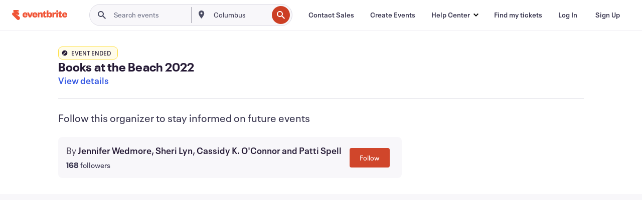

--- FILE ---
content_type: text/javascript; charset=utf-8
request_url: https://app.link/_r?sdk=web2.86.5&branch_key=key_live_epYrpbv3NngOvWj47OM81jmgCFkeYUlx&callback=branch_callback__0
body_size: 71
content:
/**/ typeof branch_callback__0 === 'function' && branch_callback__0("1542813003370087387");